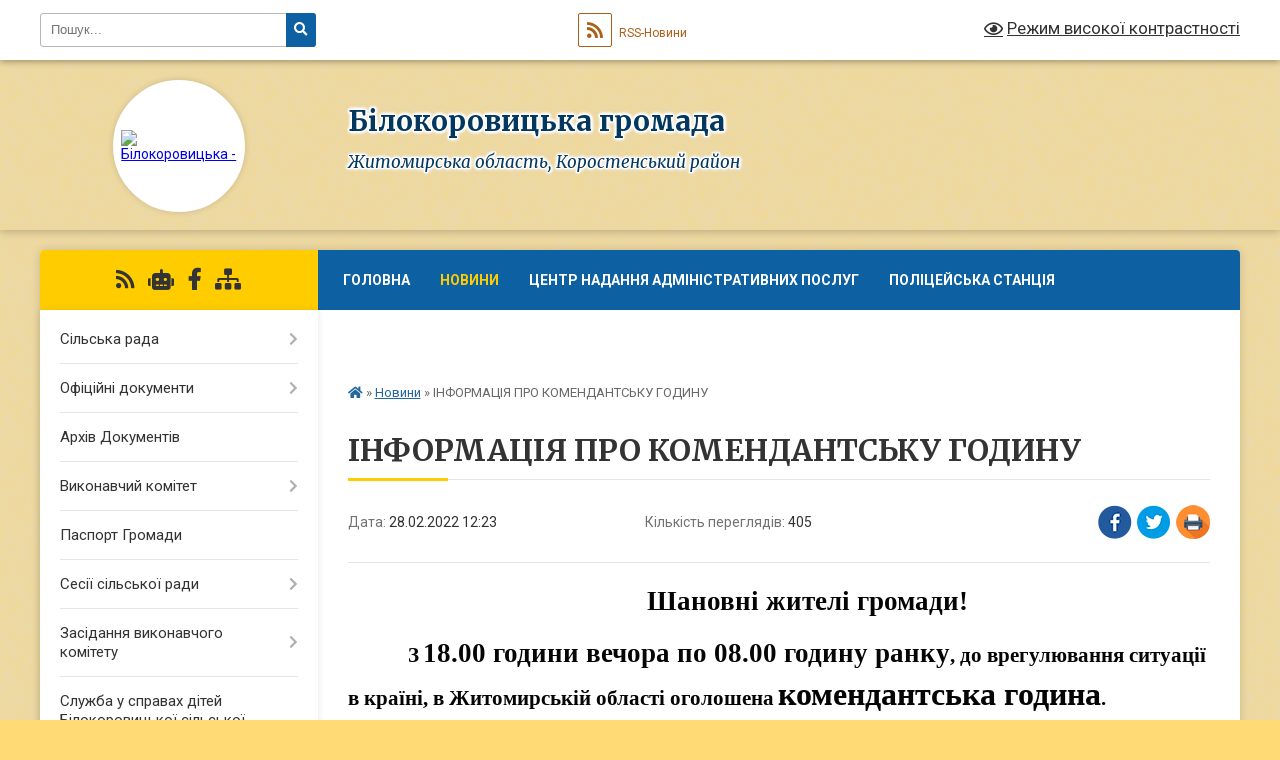

--- FILE ---
content_type: text/html; charset=UTF-8
request_url: https://bilokorovycka-gromada.gov.ua/news/1646043932/
body_size: 17207
content:
<!DOCTYPE html>
<html lang="uk">
<head>
	<!--[if IE]><meta http-equiv="X-UA-Compatible" content="IE=edge"><![endif]-->
	<meta charset="utf-8">
	<meta name="viewport" content="width=device-width, initial-scale=1">
	<!--[if IE]><script>
		document.createElement('header');
		document.createElement('nav');
		document.createElement('main');
		document.createElement('section');
		document.createElement('article');
		document.createElement('aside');
		document.createElement('footer');
		document.createElement('figure');
		document.createElement('figcaption');
	</script><![endif]-->
	<title>ІНФОРМАЦІЯ ПРО КОМЕНДАНТСЬКУ ГОДИНУ | Білокоровицька громада</title>
	<meta name="description" content="Шановні жителі громади!. .  З 18.00 години вечора по 08.00 годину ранку, до врегулювання ситуації в країні, в Житомирській області оголошена комендантська година.. . Під час комендантської години і в темну пору доби, крі">
	<meta name="keywords" content="ІНФОРМАЦІЯ, ПРО, КОМЕНДАНТСЬКУ, ГОДИНУ, |, Білокоровицька, громада">

	
		<meta property="og:image" content="https://rada.info/upload/users_files/04343487/gerb/1_4.png">
	<meta property="og:image:width" content="158">
	<meta property="og:image:height" content="140">
			<meta property="og:title" content="ІНФОРМАЦІЯ ПРО КОМЕНДАНТСЬКУ ГОДИНУ">
			<meta property="og:description" content="Шановні жителі&amp;nbsp;громади!">
			<meta property="og:type" content="article">
	<meta property="og:url" content="https://bilokorovycka-gromada.gov.ua/news/1646043932/">
		
		<link rel="apple-touch-icon" sizes="57x57" href="https://gromada.org.ua/apple-icon-57x57.png">
	<link rel="apple-touch-icon" sizes="60x60" href="https://gromada.org.ua/apple-icon-60x60.png">
	<link rel="apple-touch-icon" sizes="72x72" href="https://gromada.org.ua/apple-icon-72x72.png">
	<link rel="apple-touch-icon" sizes="76x76" href="https://gromada.org.ua/apple-icon-76x76.png">
	<link rel="apple-touch-icon" sizes="114x114" href="https://gromada.org.ua/apple-icon-114x114.png">
	<link rel="apple-touch-icon" sizes="120x120" href="https://gromada.org.ua/apple-icon-120x120.png">
	<link rel="apple-touch-icon" sizes="144x144" href="https://gromada.org.ua/apple-icon-144x144.png">
	<link rel="apple-touch-icon" sizes="152x152" href="https://gromada.org.ua/apple-icon-152x152.png">
	<link rel="apple-touch-icon" sizes="180x180" href="https://gromada.org.ua/apple-icon-180x180.png">
	<link rel="icon" type="image/png" sizes="192x192"  href="https://gromada.org.ua/android-icon-192x192.png">
	<link rel="icon" type="image/png" sizes="32x32" href="https://gromada.org.ua/favicon-32x32.png">
	<link rel="icon" type="image/png" sizes="96x96" href="https://gromada.org.ua/favicon-96x96.png">
	<link rel="icon" type="image/png" sizes="16x16" href="https://gromada.org.ua/favicon-16x16.png">
	<link rel="manifest" href="https://gromada.org.ua/manifest.json">
	<meta name="msapplication-TileColor" content="#ffffff">
	<meta name="msapplication-TileImage" content="https://gromada.org.ua/ms-icon-144x144.png">
	<meta name="theme-color" content="#ffffff">
	
	
		<meta name="robots" content="">
	
	<link rel="preconnect" href="https://fonts.googleapis.com">
	<link rel="preconnect" href="https://fonts.gstatic.com" crossorigin>
	<link href="https://fonts.googleapis.com/css?family=Merriweather:400i,700|Roboto:400,400i,700,700i&amp;subset=cyrillic-ext" rel="stylesheet">

    <link rel="preload" href="https://cdnjs.cloudflare.com/ajax/libs/font-awesome/5.9.0/css/all.min.css" as="style">
	<link rel="stylesheet" href="https://cdnjs.cloudflare.com/ajax/libs/font-awesome/5.9.0/css/all.min.css" integrity="sha512-q3eWabyZPc1XTCmF+8/LuE1ozpg5xxn7iO89yfSOd5/oKvyqLngoNGsx8jq92Y8eXJ/IRxQbEC+FGSYxtk2oiw==" crossorigin="anonymous" referrerpolicy="no-referrer" />
	
	
    <link rel="preload" href="//gromada.org.ua/themes/ukraine/css/styles_vip.css?v=3.38" as="style">
	<link rel="stylesheet" href="//gromada.org.ua/themes/ukraine/css/styles_vip.css?v=3.38">
	
	<link rel="stylesheet" href="//gromada.org.ua/themes/ukraine/css/5891/theme_vip.css?v=1768982433">
	
		<!--[if lt IE 9]>
	<script src="https://oss.maxcdn.com/html5shiv/3.7.2/html5shiv.min.js"></script>
	<script src="https://oss.maxcdn.com/respond/1.4.2/respond.min.js"></script>
	<![endif]-->
	<!--[if gte IE 9]>
	<style type="text/css">
		.gradient { filter: none; }
	</style>
	<![endif]-->

</head>
<body class="">

	<a href="#top_menu" class="skip-link link" aria-label="Перейти до головного меню (Alt+1)" accesskey="1">Перейти до головного меню (Alt+1)</a>
	<a href="#left_menu" class="skip-link link" aria-label="Перейти до бічного меню (Alt+2)" accesskey="2">Перейти до бічного меню (Alt+2)</a>
    <a href="#main_content" class="skip-link link" aria-label="Перейти до головного вмісту (Alt+3)" accesskey="3">Перейти до текстового вмісту (Alt+3)</a>

	

		<div id="all_screen">

						<section class="search_menu">
				<div class="wrap">
					<div class="row">
						<div class="grid-25 fl">
							<form action="https://bilokorovycka-gromada.gov.ua/search/" class="search">
								<input type="text" name="q" value="" placeholder="Пошук..." aria-label="Введіть пошукову фразу" required>
								<button type="submit" name="search" value="y" aria-label="Натисніть, щоб здійснити пошук"><i class="fa fa-search"></i></button>
							</form>
							<a id="alt_version_eye" href="#" title="Режим високої контрастності" onclick="return set_special('c3f0912ca8de52bce35ee58c43a973282dadab03');"><i class="far fa-eye"></i></a>
						</div>
						<div class="grid-75">
							<div class="row">
								<div class="grid-25" style="padding-top: 13px;">
									<div id="google_translate_element"></div>
								</div>
								<div class="grid-25" style="padding-top: 13px;">
									<a href="https://gromada.org.ua/rss/5891/" class="rss" title="RSS-стрічка"><span><i class="fa fa-rss"></i></span> RSS-Новини</a>
								</div>
								<div class="grid-50 alt_version_block">

									<div class="alt_version">
										<a href="#" class="set_special_version" onclick="return set_special('c3f0912ca8de52bce35ee58c43a973282dadab03');"><i class="far fa-eye"></i> Режим високої контрастності</a>
									</div>

								</div>
								<div class="clearfix"></div>
							</div>
						</div>
						<div class="clearfix"></div>
					</div>
				</div>
			</section>
			
			<header>
				<div class="wrap">
					<div class="row">

						<div class="grid-25 logo fl">
							<a href="https://bilokorovycka-gromada.gov.ua/" id="logo" class="form_2">
								<img src="https://rada.info/upload/users_files/04343487/gerb/1_4.png" alt="Білокоровицька - ">
							</a>
						</div>
						<div class="grid-75 title fr">
							<div class="slogan_1">Білокоровицька громада</div>
							<div class="slogan_2">Житомирська область, Коростенський район</div>
						</div>
						<div class="clearfix"></div>

					</div>
					
										
				</div>
			</header>

			<div class="wrap">
				<section class="middle_block">

					<div class="row">
						<div class="grid-75 fr">
							<nav class="main_menu" id="top_menu">
								<ul>
																		<li class="">
										<a href="https://bilokorovycka-gromada.gov.ua/main/">ГОЛОВНА</a>
																													</li>
																		<li class="active has-sub">
										<a href="https://bilokorovycka-gromada.gov.ua/novini-09-54-01-24-03-2020/">Новини</a>
																				<button onclick="return show_next_level(this);" aria-label="Показати підменю"></button>
																														<ul>
																						<li>
												<a href="https://bilokorovycka-gromada.gov.ua/do-vidoma-meshkanciv-bilokorovickoi-tg-12-17-05-28-02-2022/">Інформація про комендантську годину</a>
																																			</li>
																																</ul>
																			</li>
																		<li class=" has-sub">
										<a href="https://bilokorovycka-gromada.gov.ua/centr-nadannya-administrativnih-poslug-12-40-32-16-06-2020/">Центр надання адміністративних послуг</a>
																				<button onclick="return show_next_level(this);" aria-label="Показати підменю"></button>
																														<ul>
																						<li>
												<a href="https://bilokorovycka-gromada.gov.ua/pro-cnap-12-41-54-16-06-2020/">Про ЦНАП</a>
																																			</li>
																						<li>
												<a href="https://bilokorovycka-gromada.gov.ua/normativni-dokumenti-cnap-12-42-27-16-06-2020/">Нормативні документи ЦНАП</a>
																																			</li>
																						<li>
												<a href="https://bilokorovycka-gromada.gov.ua/grafik-roboti-cnap-12-42-48-16-06-2020/">Графік роботи ЦНАП</a>
																																			</li>
																						<li>
												<a href="https://bilokorovycka-gromada.gov.ua/perelik-poslush-cnap-12-43-10-16-06-2020/">Перелік послуг ЦНАП</a>
																																			</li>
																																</ul>
																			</li>
																		<li class=" has-sub">
										<a href="https://bilokorovycka-gromada.gov.ua/policejskij-oficer-gromadi-14-12-07-06-10-2023/">Поліцейська станція</a>
																				<button onclick="return show_next_level(this);" aria-label="Показати підменю"></button>
																														<ul>
																						<li>
												<a href="https://bilokorovycka-gromada.gov.ua/novini-16-31-31-15-02-2024/">Новини</a>
																																			</li>
																																</ul>
																			</li>
																		<li class=" has-sub">
										<a href="https://bilokorovycka-gromada.gov.ua/zhitelyam-gromadi-17-12-46-23-10-2017/">Жителям Громади</a>
																				<button onclick="return show_next_level(this);" aria-label="Показати підменю"></button>
																														<ul>
																						<li>
												<a href="https://bilokorovycka-gromada.gov.ua/do-uvagi-sub’ektiv-pidpriemnickoi-diyalnosti-09-45-23-25-01-2019/">«До уваги суб’єктів підприємницької діяльності!</a>
																																			</li>
																						<li>
												<a href="https://bilokorovycka-gromada.gov.ua/news/">Пам’ятка громадянам щодо запобігання зараження коронавірусом</a>
																																			</li>
																						<li>
												<a href="https://bilokorovycka-gromada.gov.ua/perejmenuvannya-vulic-14-29-12-27-02-2018/">Перейменування вулиць</a>
																																			</li>
																						<li>
												<a href="https://bilokorovycka-gromada.gov.ua/pravila-blagoustroju-bilokorovickoi-otg-12-37-03-06-03-2018/">Правила благоустрою Білокоровицької ОТГ</a>
																																			</li>
																																</ul>
																			</li>
																		<li class=" has-sub">
										<a href="https://bilokorovycka-gromada.gov.ua/photo/">Фотогалерея</a>
																				<button onclick="return show_next_level(this);" aria-label="Показати підменю"></button>
																														<ul>
																						<li>
												<a href="https://bilokorovycka-gromada.gov.ua/more_news/">Оголошення</a>
																																			</li>
																																</ul>
																			</li>
																		<li class=" has-sub">
										<a href="https://bilokorovycka-gromada.gov.ua/structure/">Картка громади</a>
																				<button onclick="return show_next_level(this);" aria-label="Показати підменю"></button>
																														<ul>
																						<li>
												<a href="https://bilokorovycka-gromada.gov.ua/grafik-prijomu-gromadyan-14-29-46-27-02-2018/">Графік прийому громадян</a>
																																			</li>
																																</ul>
																			</li>
																		<li class="">
										<a href="https://bilokorovycka-gromada.gov.ua/feedback/">Контакти</a>
																													</li>
																		<li class="">
										<a href="https://bilokorovycka-gromada.gov.ua/genderna-rivnist-14-54-18-30-07-2025/">ГЕНДЕРНА РІВНІСТЬ</a>
																													</li>
																										</ul>

								<button class="menu-button" id="open-button" tabindex="-1"><i class="fas fa-bars"></i> Меню сайту</button>

							</nav>
							
							<div class="clearfix"></div>

														<section class="bread_crumbs">
								<div xmlns:v="http://rdf.data-vocabulary.org/#"><a href="https://bilokorovycka-gromada.gov.ua/" title="Головна сторінка"><i class="fas fa-home"></i></a> &raquo; <a href="https://bilokorovycka-gromada.gov.ua/novini-09-54-01-24-03-2020/" aria-current="page">Новини</a>  &raquo; <span>ІНФОРМАЦІЯ ПРО КОМЕНДАНТСЬКУ ГОДИНУ</span></div>
							</section>
							
							<main id="main_content">

																											<h1>ІНФОРМАЦІЯ ПРО КОМЕНДАНТСЬКУ ГОДИНУ</h1>


<div class="row">
	<div class="grid-30 one_news_date">
		Дата: <span>28.02.2022 12:23</span>
	</div>
	<div class="grid-30 one_news_count">
		Кількість переглядів: <span>405</span>
	</div>
		<div class="grid-30 one_news_socials">
		<button class="social_share" data-type="fb" aria-label="Поширити у Фейсбук"><img src="//gromada.org.ua/themes/ukraine/img/share/fb.png" alt="Іконка Facebook"></button>
		<button class="social_share" data-type="tw" aria-label="Поширити в Tweitter"><img src="//gromada.org.ua/themes/ukraine/img/share/tw.png" alt="Іконка Twitter"></button>
		<button class="print_btn" onclick="window.print();" aria-label="Надрукувати статтю"><img src="//gromada.org.ua/themes/ukraine/img/share/print.png" alt="Значок принтера"></button>
	</div>
		<div class="clearfix"></div>
</div>

<hr>

<p align="center" style="text-align:center; text-indent:42.55pt"><span style="font-size:12pt"><span style="background:white"><span style="font-family:&quot;Times New Roman&quot;,&quot;serif&quot;"><b><span style="border:none windowtext 1.0pt; font-size:20.0pt; padding:0cm"><span style="background:white"><span style="color:#050505">Шановні жителі&nbsp;</span></span></span></b><b><span lang="UK" style="border:none windowtext 1.0pt; font-size:20.0pt; padding:0cm"><span style="background:white"><span style="color:#050505">громади!</span></span></span></b></span></span></span></p>

<p style="text-indent:42.55pt"><span style="font-size:12pt"><span style="background:white"><span style="font-family:&quot;Times New Roman&quot;,&quot;serif&quot;"><b>&nbsp;</b><b><span lang="UK" style="border:none windowtext 1.0pt; font-size:16.0pt; padding:0cm"><span style="background:white"><span style="color:#050505">З</span></span></span></b><b> </b><b><span lang="UK" style="border:none windowtext 1.0pt; font-size:20.0pt; padding:0cm"><span style="background:white"><span style="color:#050505">18.00</span></span></span></b><b><span style="border:none windowtext 1.0pt; font-size:20.0pt; padding:0cm"><span style="background:white"><span style="color:#050505"> години вечора по 0</span></span></span></b><b><span lang="UK" style="border:none windowtext 1.0pt; font-size:20.0pt; padding:0cm"><span style="background:white"><span style="color:#050505">8</span></span></span></b><b><span style="border:none windowtext 1.0pt; font-size:20.0pt; padding:0cm"><span style="background:white"><span style="color:#050505">.00 годину ранку</span></span></span></b><b><span lang="UK" style="border:none windowtext 1.0pt; font-size:16.0pt; padding:0cm"><span style="background:white"><span style="color:#050505">,&nbsp;до врегулювання ситуації в країні,</span></span></span></b><b><span style="border:none windowtext 1.0pt; font-size:16.0pt; padding:0cm"><span style="background:white"><span style="color:#050505">&nbsp;в </span></span></span></b><b><span lang="UK" style="border:none windowtext 1.0pt; font-size:16.0pt; padding:0cm"><span style="background:white"><span style="color:#050505">Житомирській області</span></span></span></b><b><span style="border:none windowtext 1.0pt; font-size:16.0pt; padding:0cm"><span style="background:white"><span style="color:#050505"> оголош</span></span></span></b><b><span lang="UK" style="border:none windowtext 1.0pt; font-size:16.0pt; padding:0cm"><span style="background:white"><span style="color:#050505">ена</span></span></span></b><b> </b><b><span style="border:none windowtext 1.0pt; font-size:24.0pt; padding:0cm"><span style="background:white"><span style="color:#050505">комендантська година</span></span></span></b><b><span style="border:none windowtext 1.0pt; font-size:16.0pt; padding:0cm"><span style="background:white"><span style="color:#050505">.</span></span></span></b></span></span></span></p>

<p style="text-indent:42.55pt"><span style="font-size:12pt"><span style="background:white"><span style="font-family:&quot;Times New Roman&quot;,&quot;serif&quot;"><b><span lang="UK" style="border:none windowtext 1.0pt; font-size:16.0pt; padding:0cm"><span style="background:white"><span style="color:#050505">Під час комендантської години і в темну пору доби, крім працівників, що задіяні на об&rsquo;єктах &nbsp;життєзабезпечення громади, </span></span></span></b><b><span lang="UK" style="border:none windowtext 1.0pt; font-size:22.0pt; padding:0cm"><span style="background:white"><span style="color:#050505">пересування громадян категорично заборонено</span></span></span></b><b><span lang="UK" style="border:none windowtext 1.0pt; font-size:16.0pt; padding:0cm"><span style="background:white"><span style="color:#050505">.</span></span></span></b></span></span></span></p>

<p style="text-indent:42.55pt"><span style="font-size:12pt"><span style="background:white"><span style="font-family:&quot;Times New Roman&quot;,&quot;serif&quot;"><b><span style="border:none windowtext 1.0pt; font-size:16.0pt; padding:0cm"><span style="background:white"><span style="color:#050505">Якщо людина в заборонений час &mdash; протягом комендантської години знаходиться на вулиці, то комендантський патруль має право затримати дану особу і перевірити у неї наявність документів, які б давали право їй на таке перебування на вулиці чи підтвердити обставину про відсутність таких документів у даної особи, а також встановити причину порушення комендантської години.</span></span></span></b></span></span></span></p>

<p style="text-indent:42.55pt"><span style="font-size:12pt"><span style="background:white"><span style="font-family:&quot;Times New Roman&quot;,&quot;serif&quot;"><b><span style="border:none windowtext 1.0pt; font-size:16.0pt; padding:0cm"><span style="background:white"><span style="color:#050505">В разі потреби, комендантський </span></span></span></b><b><span style="border:none windowtext 1.0pt; font-size:20.0pt; padding:0cm"><span style="background:white"><span style="color:#050505">патруль наділений правом проводити огляд речей, транспортних засобів, багажу та вантажів, службових приміщень і житла затриманих громадян</span></span></span></b><b><span style="border:none windowtext 1.0pt; font-size:16.0pt; padding:0cm"><span style="background:white"><span style="color:#050505">.</span></span></span></b></span></span></span></p>

<p style="text-indent:42.55pt"><span style="font-size:12pt"><span style="background:white"><span style="font-family:&quot;Times New Roman&quot;,&quot;serif&quot;"><b><span style="border:none windowtext 1.0pt; font-size:20.0pt; padding:0cm"><span style="background:white"><span style="color:#050505">При навмисному опор</span></span></span></b><b><span lang="UK" style="border:none windowtext 1.0pt; font-size:20.0pt; padding:0cm"><span style="background:white"><span style="color:#050505">і</span></span></span></b><b><span style="border:none windowtext 1.0pt; font-size:20.0pt; padding:0cm"><span style="background:white"><span style="color:#050505">&nbsp;з боку затриманої</span></span></span></b><b><span style="border:none windowtext 1.0pt; font-size:16.0pt; padding:0cm"><span style="background:white"><span style="color:#050505"> особи виконати законні вимоги комендантського патруля </span></span></span></b><b><span style="border:none windowtext 1.0pt; font-size:20.0pt; padding:0cm"><span style="background:white"><span style="color:#050505">до такої особи може бути застосована фізична сила чи вогнепальна зброя.</span></span></span></b></span></span></span></p>

<p style="text-indent:42.55pt"><span style="font-size:12pt"><span style="background:white"><span style="font-family:&quot;Times New Roman&quot;,&quot;serif&quot;"><b><span lang="UK" style="border:none windowtext 1.0pt; font-size:22.0pt; padding:0cm"><span style="background:white"><span style="color:#050505">Просимо також жителів громади дотримуватись правил світломаскування.</span></span></span></b></span></span></span></p>

<p style="text-indent:42.55pt"><span style="font-size:12pt"><span style="background:white"><span style="font-family:&quot;Times New Roman&quot;,&quot;serif&quot;"><b><span lang="UK" style="border:none windowtext 1.0pt; font-size:22.0pt; padding:0cm"><span style="background:white"><span style="color:#050505">Фото&nbsp; та відео зйомка категорично заборонена.</span></span></span></b></span></span></span></p>
<div class="clearfix"></div>

<hr>



<p><a href="https://bilokorovycka-gromada.gov.ua/novini-09-54-01-24-03-2020/" class="btn btn-grey">&laquo; повернутися</a></p>																	
							</main>
						</div>
						<div class="grid-25 fl">

							<div class="project_name">
								<a href="https://gromada.org.ua/rss/5891/" rel="nofollow" target="_blank" title="RSS-стрічка новин сайту"><i class="fas fa-rss"></i></a>
																<a href="https://bilokorovycka-gromada.gov.ua/feedback/#chat_bot" title="Наша громада в смартфоні"><i class="fas fa-robot"></i></a>
																																<a href="https://www.facebook.com/groups/bilokorovychi/" rel="nofollow" target="_blank" title="Приєднуйтесь до нас у Facebook"><i class="fab fa-facebook-f"></i></a>																								<a href="https://bilokorovycka-gromada.gov.ua/sitemap/" title="Мапа сайту"><i class="fas fa-sitemap"></i></a>
							</div>
														<aside class="left_sidebar">
							
								
																<nav class="sidebar_menu" id="left_menu">
									<ul>
																				<li class=" has-sub">
											<a href="https://bilokorovycka-gromada.gov.ua/silska-rada-17-14-47-23-10-2017/">Сільська рада</a>
																						<button onclick="return show_next_level(this);" aria-label="Показати підменю"></button>
																																	<i class="fa fa-chevron-right"></i>
											<ul>
																								<li class="">
													<a href="https://bilokorovycka-gromada.gov.ua/kerivnictvo-17-24-10-23-10-2017/">Керівництво</a>
																																						</li>
																								<li class=" has-sub">
													<a href="https://bilokorovycka-gromada.gov.ua/viddili-17-24-36-23-10-2017/">Виконавчий орган сільської ради</a>
																										<button onclick="return show_next_level(this);" aria-label="Показати підменю"></button>
																																							<i class="fa fa-chevron-right"></i>
													<ul>
																												<li><a href="https://bilokorovycka-gromada.gov.ua/viddil-buhgalterskogo-obliku-ta-finansovoi-zvitnosti-11-11-01-04-12-2020/">Відділ бухгалтерського обліку та фінансової звітності</a></li>
																												<li><a href="https://bilokorovycka-gromada.gov.ua/finansovij-viddil-11-30-29-04-12-2020/">Фінансовий відділ</a></li>
																												<li><a href="https://bilokorovycka-gromada.gov.ua/viddil-komunalnogo-gospodarstva-blagoustroju-budivnictva-arhitekturi-ekonomiki-ta-investicij-11-33-00-04-12-2020/">Відділ комунального господарства, благоустрою, будівництва, архітектури, економіки, інвестицій, земельних ресурсів та комунальної власності</a></li>
																												<li><a href="https://bilokorovycka-gromada.gov.ua/viddil-osviti-kulturi-molodi-ta-sportu-11-33-33-04-12-2020/">Відділ освіти, культури, молоді та спорту</a></li>
																												<li><a href="https://bilokorovycka-gromada.gov.ua/centr-nadannya-administrativnih-poslug-11-35-35-04-12-2020/">Центр надання адміністративних послуг</a></li>
																												<li><a href="https://bilokorovycka-gromada.gov.ua/viddil-ohoroni-zdorovya-socialnogo-zahistu-naselennya-ta-praci-12-59-32-04-12-2020/">Відділ охорони здоров'я, соціального захисту населення та праці</a></li>
																												<li><a href="https://bilokorovycka-gromada.gov.ua/novo-bilokorovickij-starostinskij-okrug-13-27-43-04-12-2020/">Бучманівський старостинський округ</a></li>
																												<li><a href="https://bilokorovycka-gromada.gov.ua/novo-bilokorovickij-starostinskij-okrug-13-27-48-04-12-2020/">Новобілокоровицький старостинський округ</a></li>
																												<li><a href="https://bilokorovycka-gromada.gov.ua/pracivniki-13-29-10-04-12-2020/">Працівники</a></li>
																																									</ul>
																									</li>
																								<li class=" has-sub">
													<a href="https://bilokorovycka-gromada.gov.ua/deputatskij-sklad-17-24-57-23-10-2017/">Депутатський склад</a>
																										<button onclick="return show_next_level(this);" aria-label="Показати підменю"></button>
																																							<i class="fa fa-chevron-right"></i>
													<ul>
																												<li><a href="https://bilokorovycka-gromada.gov.ua/deputatska-diyalnist-zviti-deputativ-15-50-58-30-09-2021/">Депутатська діяльність, звіти депутатів</a></li>
																																									</ul>
																									</li>
																								<li class=" has-sub">
													<a href="https://bilokorovycka-gromada.gov.ua/postijni-komisii-17-25-16-23-10-2017/">Постійні комісії</a>
																										<button onclick="return show_next_level(this);" aria-label="Показати підменю"></button>
																																							<i class="fa fa-chevron-right"></i>
													<ul>
																												<li><a href="https://bilokorovycka-gromada.gov.ua/polozhennya-pro-postijni-komisii-bilokorovickoi-silskoi-radi-12-56-45-14-12-2020/">Положення про постійні комісії Білокоровицької сільської ради</a></li>
																												<li><a href="https://bilokorovycka-gromada.gov.ua/protokoli-postijnoi-komisii-z-pitan-prav-ljudini-zakonnosti-borotbi-zi-zlochinnistju-zapobigannya-korupcii-spriyannya-deputatskij-diyalnosti-12-18-06-/">Протоколи постійної комісії з питань прав людини, законності, боротьби зі злочинністю, запобігання корупції, сприяння депутатській діяльності, етики та регламенту:</a></li>
																												<li><a href="https://bilokorovycka-gromada.gov.ua/protokol-zasidannya-postijnoi-komisii-bilokorovickoi-silskoi-radi-z-pitan-socialnogo-zahistu-ohoroni-zdorovya-materinstva-ta-ditinstva-osvit-09-53-42-/">Протоколи засідання постійної комісії Білокоровицької сільської ради з питань соціального захисту, охорони здоров'я, материнства та дитинства, освіти, культури, прав національних меншин, молоді, спорту та туризму</a></li>
																												<li><a href="https://bilokorovycka-gromada.gov.ua/protokoli-postijnoi-komisii-silskoi-radi-z-pitan-zhitlovoi-politiki-komunalnogo-gospodarstva-transportu-prirodokoristuvannya-ohoroni-dovkill-17-51-19-/">Протоколи постійної комісії сільської ради з питань житлової політики, комунального господарства, транспорту, природокористування, охорони довкілля, енергозбереження та благоустрою</a></li>
																												<li><a href="https://bilokorovycka-gromada.gov.ua/protokoli-postijnoi-komisii-bilokorovickoi-silskoi-radi-z-pitan-planuvannya-socialnoekonomichnogo-rozvitku-bjudzhetu-finansiv-ta-pitan-vlasn-15-05-43-/">Протоколи засідань постійної комісії Білокоровицької сільської ради з питань планування соціально-економічного розвитку, бюджету, фінансів та питань власності, комунального майна, приватизації торгівлі, послуг та розвитку підприємництва</a></li>
																												<li><a href="https://bilokorovycka-gromada.gov.ua/protokoli-postijnoi-komisii-silskoi-radi-z-pitan-zemelnih-vidnosin-zemelnogo-kadastru-planuvannya-teritorii-budivnictva-arhitekturi-12-13-05-21-12-202/">Протоколи постійної комісії сільської ради з питань земельних відносин, земельного кадастру, планування території, будівництва, архітектури</a></li>
																												<li><a href="https://bilokorovycka-gromada.gov.ua/zapisi-zasidan-09-27-01-22-11-2024/">Записи засідань</a></li>
																																									</ul>
																									</li>
																								<li class="">
													<a href="https://bilokorovycka-gromada.gov.ua/osobistij-prijom-gromadyan-16-35-06-28-01-2021/">Особистий прийом громадян!!!</a>
																																						</li>
																																			</ul>
																					</li>
																				<li class=" has-sub">
											<a href="https://bilokorovycka-gromada.gov.ua/oficijni-dokumenti-17-26-07-23-10-2017/">Офіційні документи</a>
																						<button onclick="return show_next_level(this);" aria-label="Показати підменю"></button>
																																	<i class="fa fa-chevron-right"></i>
											<ul>
																								<li class="">
													<a href="https://bilokorovycka-gromada.gov.ua/statut-gromadi-17-26-56-23-10-2017/">Статут громади</a>
																																						</li>
																								<li class="">
													<a href="https://bilokorovycka-gromada.gov.ua/reglament-silskoi-radi-17-27-46-23-10-2017/">Регламент сільської ради</a>
																																						</li>
																								<li class="">
													<a href="https://bilokorovycka-gromada.gov.ua/rozporyadzhennya-17-33-31-23-10-2017/">Розпорядження</a>
																																						</li>
																																			</ul>
																					</li>
																				<li class="">
											<a href="https://bilokorovycka-gromada.gov.ua/docs/">Архів Документів</a>
																																</li>
																				<li class=" has-sub">
											<a href="https://bilokorovycka-gromada.gov.ua/vikonavchij-komitet-17-15-47-23-10-2017/">Виконавчий комітет</a>
																						<button onclick="return show_next_level(this);" aria-label="Показати підменю"></button>
																																	<i class="fa fa-chevron-right"></i>
											<ul>
																								<li class="">
													<a href="https://bilokorovycka-gromada.gov.ua/sklad-vikonkomu-17-35-36-23-10-2017/">Склад виконкому</a>
																																						</li>
																								<li class="">
													<a href="https://bilokorovycka-gromada.gov.ua/plan-roboti-vikonkomu-17-36-21-23-10-2017/">План роботи виконкому</a>
																																						</li>
																								<li class="">
													<a href="https://bilokorovycka-gromada.gov.ua/postijni-komisii-vikonkomu-17-36-50-23-10-2017/">Постійні комісії виконкому</a>
																																						</li>
																																			</ul>
																					</li>
																				<li class="">
											<a href="https://bilokorovycka-gromada.gov.ua/pasport-gromadi-17-16-11-23-10-2017/">Паспорт Громади</a>
																																</li>
																				<li class=" has-sub">
											<a href="https://bilokorovycka-gromada.gov.ua/sesii-silskoi-radi-17-19-10-23-10-2017/">Сесії сільської ради</a>
																						<button onclick="return show_next_level(this);" aria-label="Показати підменю"></button>
																																	<i class="fa fa-chevron-right"></i>
											<ul>
																								<li class="">
													<a href="https://bilokorovycka-gromada.gov.ua/proekti-rishen-17-37-58-23-10-2017/">Проекти рішень</a>
																																						</li>
																								<li class="">
													<a href="https://bilokorovycka-gromada.gov.ua/poimenne-golosuvannya-17-38-35-23-10-2017/">Поіменне голосування</a>
																																						</li>
																								<li class="">
													<a href="https://bilokorovycka-gromada.gov.ua/poryadok-prisutnosti-na-plenarnih-zasidannyah-sesij-bilokorovickoi-silskoi-radi-10-16-57-26-01-2021/">Порядок присутності на пленарних засіданнях сесій Білокоровицької сільської ради</a>
																																						</li>
																								<li class="">
													<a href="https://bilokorovycka-gromada.gov.ua/zapisi-sesij-silskoi-radi-13-56-07-16-08-2024/">Записи сесій сільської ради</a>
																																						</li>
																																			</ul>
																					</li>
																				<li class=" has-sub">
											<a href="https://bilokorovycka-gromada.gov.ua/zasidannya-vikonavchogo-komitetu-17-21-44-23-10-2017/">Засідання виконавчого комітету</a>
																						<button onclick="return show_next_level(this);" aria-label="Показати підменю"></button>
																																	<i class="fa fa-chevron-right"></i>
											<ul>
																								<li class=" has-sub">
													<a href="https://bilokorovycka-gromada.gov.ua/rishennya-17-39-36-23-10-2017/">Рішення</a>
																										<button onclick="return show_next_level(this);" aria-label="Показати підменю"></button>
																																							<i class="fa fa-chevron-right"></i>
													<ul>
																												<li><a href="https://bilokorovycka-gromada.gov.ua/vid-9-ljutogo-2024-roku-11-32-52-12-02-2024/">від 9 лютого 2024 року</a></li>
																												<li><a href="https://bilokorovycka-gromada.gov.ua/12-sichnya-2024-roku-10-14-40-12-02-2024/">від 12 січня 2024 року</a></li>
																												<li><a href="https://bilokorovycka-gromada.gov.ua/10-sichnya-2023-roku-16-24-38-11-01-2023/">10  січня  2023 року</a></li>
																												<li><a href="https://bilokorovycka-gromada.gov.ua/za-08-ljutogo-2023-roku-12-12-33-08-03-2023/">За 08 лютого 2023 року</a></li>
																												<li><a href="https://bilokorovycka-gromada.gov.ua/za-22-ljutogo-2023-roku-12-25-01-08-03-2023/">За 22 лютого  2023 року</a></li>
																												<li><a href="https://bilokorovycka-gromada.gov.ua/07092023r-14-39-13-12-12-2023/">07.09.2023р</a></li>
																												<li><a href="https://bilokorovycka-gromada.gov.ua/27-veresnya-2023-roku-15-45-21-27-10-2023/">27 вересня 2023 року</a></li>
																												<li><a href="https://bilokorovycka-gromada.gov.ua/10102023-12-20-52-20-11-2023/">10.10.2023</a></li>
																												<li><a href="https://bilokorovycka-gromada.gov.ua/27-kvitnya-2023-roku-11-34-25-24-10-2023/">27  квітня  2023 року</a></li>
																												<li><a href="https://bilokorovycka-gromada.gov.ua/26-travnya-2023-roku-16-04-21-31-05-2023/">26 травня 2023 року</a></li>
																												<li><a href="https://bilokorovycka-gromada.gov.ua/vid-21112019-roku-09-32-52-13-12-2019/">від 21.11.2019 року</a></li>
																												<li><a href="https://bilokorovycka-gromada.gov.ua/vid-26122019-roku-09-04-28-03-01-2020/">від 26.12.2019 року</a></li>
																												<li><a href="https://bilokorovycka-gromada.gov.ua/vid-03122019-roku-09-59-23-13-12-2019/">від 03.12.2019 року</a></li>
																												<li><a href="https://bilokorovycka-gromada.gov.ua/11012019-roku-15-23-54-26-02-2019/">від 11.01.2019 року</a></li>
																												<li><a href="https://bilokorovycka-gromada.gov.ua/vid-08022019-roku-15-28-05-26-02-2019/">від 08.02.2019 року</a></li>
																												<li><a href="https://bilokorovycka-gromada.gov.ua/vid-29032017-roku-11-31-50-11-01-2019/">від 29.03.2017 року</a></li>
																												<li><a href="https://bilokorovycka-gromada.gov.ua/vid-10042017-roku-11-32-35-11-01-2019/">від 10.04.2017 року</a></li>
																												<li><a href="https://bilokorovycka-gromada.gov.ua/vid-25052017-roku-11-32-59-11-01-2019/">від 25.05.2017 року</a></li>
																												<li><a href="https://bilokorovycka-gromada.gov.ua/ vid 27062017-roku-11-33-26-11-01-2019/"> від 27.06.2017 року</a></li>
																												<li><a href="https://bilokorovycka-gromada.gov.ua/vid-25072017-roku-11-33-48-11-01-2019/">від 25.07.2017 року</a></li>
																												<li><a href="https://bilokorovycka-gromada.gov.ua/vid-23082017-roku-11-34-12-11-01-2019/">від 23.08.2017 року</a></li>
																												<li><a href="https://bilokorovycka-gromada.gov.ua/vid-28092017-rkou-11-34-34-11-01-2019/">від 28.09.2017 року</a></li>
																												<li><a href="https://bilokorovycka-gromada.gov.ua/vid-26102017-roku-11-35-32-11-01-2019/">від 26.10.2017 року</a></li>
																												<li><a href="https://bilokorovycka-gromada.gov.ua/vid-16112017-roku-11-35-55-11-01-2019/">від 16.11.2017 року</a></li>
																												<li><a href="https://bilokorovycka-gromada.gov.ua/vid-14122017-roku-11-36-29-11-01-2019/">від 14.12.2017 року</a></li>
																												<li><a href="https://bilokorovycka-gromada.gov.ua/vid-22032018-roku-14-21-28-14-01-2019/">від 22.03.2018 року</a></li>
																												<li><a href="https://bilokorovycka-gromada.gov.ua/vid-25042018-roku-14-28-17-14-01-2019/">від 25.04.2018 року</a></li>
																												<li><a href="https://bilokorovycka-gromada.gov.ua/vid-23052018-roku-09-20-36-15-01-2019/">від 23.05.2018 року</a></li>
																												<li><a href="https://bilokorovycka-gromada.gov.ua/vid-26062018-roku-09-27-37-15-01-2019/">від 26.06.2018 року</a></li>
																												<li><a href="https://bilokorovycka-gromada.gov.ua/vid-26072018-roku-09-39-09-15-01-2019/">від 26.07.2018 року</a></li>
																												<li><a href="https://bilokorovycka-gromada.gov.ua/vid-29082018-roku-09-52-50-15-01-2019/">від 29.08.2018 року</a></li>
																												<li><a href="https://bilokorovycka-gromada.gov.ua/vid-28092018-roku-09-59-28-15-01-2019/">від 28.09.2018 року</a></li>
																												<li><a href="https://bilokorovycka-gromada.gov.ua/vid-14032019-roku-09-49-50-08-04-2019/">від 14.03.2019 року</a></li>
																												<li><a href="https://bilokorovycka-gromada.gov.ua/vid-24102018-roku-10-26-06-15-01-2019/">від 24.10.2018 року</a></li>
																												<li><a href="https://bilokorovycka-gromada.gov.ua/vid-29112018-roku-10-35-20-15-01-2019/">від 29.11.2018 року</a></li>
																												<li><a href="https://bilokorovycka-gromada.gov.ua/vid-20122018-roku-10-57-58-15-01-2019/">від 20.12.2018 року</a></li>
																												<li><a href="https://bilokorovycka-gromada.gov.ua/vid-23012018-roku-09-04-16-14-01-2019/">від 23.01.2018 року</a></li>
																												<li><a href="https://bilokorovycka-gromada.gov.ua/vid-22022018-roku-09-19-56-14-01-2019/">від 22.02.2018 року</a></li>
																												<li><a href="https://bilokorovycka-gromada.gov.ua/vid-27062019-roku-12-40-52-16-07-2019/">від 27.06.2019 року</a></li>
																												<li><a href="https://bilokorovycka-gromada.gov.ua/vid-29072019-roku-09-29-33-11-09-2019/">від 29.07.2019 року</a></li>
																												<li><a href="https://bilokorovycka-gromada.gov.ua/vid-15052019-roku-14-47-58-18-06-2019/">від 15.05.2019 року</a></li>
																												<li><a href="https://bilokorovycka-gromada.gov.ua/vid-13082019-roku-09-40-30-11-09-2019/">від 13.08.2019 року</a></li>
																												<li><a href="https://bilokorovycka-gromada.gov.ua/vid-23082019-roku-09-45-49-11-09-2019/">від 23.08.2019 року</a></li>
																												<li><a href="https://bilokorovycka-gromada.gov.ua/vid-26092019-roku-08-54-47-19-12-2019/">від 26.09.2019 року</a></li>
																												<li><a href="https://bilokorovycka-gromada.gov.ua/vid-29102019-roku-09-04-12-13-12-2019/">від 29.10.2019 року</a></li>
																												<li><a href="https://bilokorovycka-gromada.gov.ua/12072023-12-25-46-20-11-2023/">12.07.2023</a></li>
																												<li><a href="https://bilokorovycka-gromada.gov.ua/19102023-12-35-39-20-11-2023/">19.10.2023</a></li>
																												<li><a href="https://bilokorovycka-gromada.gov.ua/06-chervnya-2023-roku-11-07-39-09-06-2023/">06  червня  2023 року</a></li>
																												<li><a href="https://bilokorovycka-gromada.gov.ua/za-cherven-2022-roku-09-17-04-04-01-2023/">20 липня 2022 року</a></li>
																												<li><a href="https://bilokorovycka-gromada.gov.ua/za-cherven-2022-roku-09-17-09-04-01-2023/">За червень 2022 року</a></li>
																												<li><a href="https://bilokorovycka-gromada.gov.ua/29-lipnya-2022-roku-10-07-27-04-01-2023/">29 липня 2022 року</a></li>
																												<li><a href="https://bilokorovycka-gromada.gov.ua/za-berezen-2022-10-58-43-29-03-2022/">За березень 2022</a></li>
																												<li><a href="https://bilokorovycka-gromada.gov.ua/09082023-09-54-36-21-08-2023/">09.08.2023</a></li>
																												<li><a href="https://bilokorovycka-gromada.gov.ua/09112023-14-42-41-12-12-2023/">09.11.2023</a></li>
																												<li><a href="https://bilokorovycka-gromada.gov.ua/12072023-14-46-19-12-12-2023/">12.07.2023</a></li>
																												<li><a href="https://bilokorovycka-gromada.gov.ua/24112023-14-48-53-12-12-2023/">24.11.2023</a></li>
																												<li><a href="https://bilokorovycka-gromada.gov.ua/27092023-14-56-02-12-12-2023/">27.09.2023</a></li>
																												<li><a href="https://bilokorovycka-gromada.gov.ua/28062023-15-00-31-12-12-2023/">28.06.2023</a></li>
																												<li><a href="https://bilokorovycka-gromada.gov.ua/29112023-15-02-28-12-12-2023/">29.11.2023</a></li>
																												<li><a href="https://bilokorovycka-gromada.gov.ua/vid-20-travnya-2024-roku-09-56-33-14-06-2024/">від 20 травня 2024 року</a></li>
																												<li><a href="https://bilokorovycka-gromada.gov.ua/22102024-15-38-13-12-11-2024/">22.10.2024</a></li>
																												<li><a href="https://bilokorovycka-gromada.gov.ua/vid-27-bereznya-2024-roku-11-04-57-12-06-2024/">від 27 березня 2024 року</a></li>
																												<li><a href="https://bilokorovycka-gromada.gov.ua/11112024-16-22-01-12-11-2024/">11.11.2024</a></li>
																												<li><a href="https://bilokorovycka-gromada.gov.ua/vid-12-bereznya-2024-roku-11-50-59-12-06-2024/">від 12 березня 2024 року</a></li>
																												<li><a href="https://bilokorovycka-gromada.gov.ua/12072024-16-14-32-05-08-2024/">12.07.2024</a></li>
																												<li><a href="https://bilokorovycka-gromada.gov.ua/vid-12-sichnya-2024-roku-13-32-17-12-06-2024/">від 12 січня 2024 року</a></li>
																												<li><a href="https://bilokorovycka-gromada.gov.ua/24072024-16-40-52-05-08-2024/">24.07.2024</a></li>
																												<li><a href="https://bilokorovycka-gromada.gov.ua/06-grudnya-2023-15-07-21-12-12-2023/">06 грудня 2023</a></li>
																												<li><a href="https://bilokorovycka-gromada.gov.ua/2025-rik-14-47-06-10-02-2025/">2025 рік</a></li>
																												<li><a href="https://bilokorovycka-gromada.gov.ua/11122024-13-25-07-30-12-2024/">11.12.2024</a></li>
																												<li><a href="https://bilokorovycka-gromada.gov.ua/vid-10-kvitnya-2024-roku-13-50-40-13-06-2024/">від 10 квітня 2024 року</a></li>
																												<li><a href="https://bilokorovycka-gromada.gov.ua/vid-01-bereznya-2024-roku-15-15-36-11-06-2024/">від 01 березня 2024 року</a></li>
																												<li><a href="https://bilokorovycka-gromada.gov.ua/29082024-15-36-44-02-09-2024/">29.08.2024</a></li>
																												<li><a href="https://bilokorovycka-gromada.gov.ua/12082024-14-39-57-13-08-2024/">12.08.2024</a></li>
																												<li><a href="https://bilokorovycka-gromada.gov.ua/vid-26-kvitnya-2024-roku-14-53-57-13-06-2024/">від 26 квітня 2024 року</a></li>
																												<li><a href="https://bilokorovycka-gromada.gov.ua/20112024-14-08-44-30-12-2024/">20.11.2024</a></li>
																												<li><a href="https://bilokorovycka-gromada.gov.ua/2025-rik-12-59-37-21-01-2025/">2025 рік</a></li>
																												<li><a href="https://bilokorovycka-gromada.gov.ua/25092024-08-26-04-08-10-2024/">25.09.2024</a></li>
																												<li><a href="https://bilokorovycka-gromada.gov.ua/vid-10-travnya-2024-roku-09-44-41-14-06-2024/">від 10 травня 2024 року</a></li>
																												<li><a href="https://bilokorovycka-gromada.gov.ua/26-serpnya-2022-roku-15-34-39-04-01-2023/">26 серпня 2022 року</a></li>
																												<li><a href="https://bilokorovycka-gromada.gov.ua/31-serpnya-2022-roku-15-38-21-04-01-2023/">31 серпня 2022 року</a></li>
																												<li><a href="https://bilokorovycka-gromada.gov.ua/09-veresnya-2022-roku-15-45-13-04-01-2023/">09  вересня 2022 року</a></li>
																												<li><a href="https://bilokorovycka-gromada.gov.ua/25-serpnya-2023-roku-14-42-46-04-09-2023/">25 серпня 2023 року</a></li>
																												<li><a href="https://bilokorovycka-gromada.gov.ua/23-veresnya-2022roku-16-04-04-04-01-2023/">23 вересня 2022року</a></li>
																												<li><a href="https://bilokorovycka-gromada.gov.ua/04-zhovtnya-2022-roku-16-26-35-04-01-2023/">04  жовтня 2022 року</a></li>
																												<li><a href="https://bilokorovycka-gromada.gov.ua/11-zhovtnya-2022-roku-16-32-33-04-01-2023/">11  жовтня  2022 року</a></li>
																												<li><a href="https://bilokorovycka-gromada.gov.ua/27-zhovtnya-2022-roku-16-46-36-04-01-2023/">27 жовтня  2022 року</a></li>
																												<li><a href="https://bilokorovycka-gromada.gov.ua/za-sichen-2022-11-51-07-23-03-2022/">За січень 2022 року</a></li>
																												<li><a href="https://bilokorovycka-gromada.gov.ua/za-ljutij-2022-roku-12-45-25-23-03-2022/">За лютий 2022 року</a></li>
																												<li><a href="https://bilokorovycka-gromada.gov.ua/10-bereznya-2023-roku-14-22-48-11-04-2023/">10  березня  2023 року</a></li>
																												<li><a href="https://bilokorovycka-gromada.gov.ua/28-bereznya-2023roku-14-28-05-11-04-2023/">28 березня 2023року</a></li>
																												<li><a href="https://bilokorovycka-gromada.gov.ua/10-kvitnya-2023-roku-14-30-33-11-04-2023/">10  квітня  2023 року</a></li>
																												<li><a href="https://bilokorovycka-gromada.gov.ua/20-sichnya-2023-roku-15-58-16-11-04-2023/">20  січня 2023 року</a></li>
																												<li><a href="https://bilokorovycka-gromada.gov.ua/02-listopada-2022-roku-15-33-55-11-01-2023/">02 листопада  2022 року</a></li>
																												<li><a href="https://bilokorovycka-gromada.gov.ua/11-listopada-2022-roku-15-41-48-11-01-2023/">11 листопада  2022 року</a></li>
																												<li><a href="https://bilokorovycka-gromada.gov.ua/25-listopada-2022-roku-15-57-54-11-01-2023/">25  листопада  2022 року</a></li>
																												<li><a href="https://bilokorovycka-gromada.gov.ua/09-grudnya-2022-roku-16-02-23-11-01-2023/">09  грудня  2022 року</a></li>
																												<li><a href="https://bilokorovycka-gromada.gov.ua/22-grudnya-2022-roku-16-07-39-11-01-2023/">22  грудня 2022 року</a></li>
																												<li><a href="https://bilokorovycka-gromada.gov.ua/29-grudnya-2022-roku-16-16-42-11-01-2023/">29 грудня 2022 року</a></li>
																												<li><a href="https://bilokorovycka-gromada.gov.ua/11042022-13-36-16-03-01-2023/">11.04.2022</a></li>
																												<li><a href="https://bilokorovycka-gromada.gov.ua/22042022-14-20-18-03-01-2023/">22.04.2022</a></li>
																												<li><a href="https://bilokorovycka-gromada.gov.ua/27-kvitnya-2023-roku-10-02-10-15-05-2023/">27 квітня 2023 року</a></li>
																												<li><a href="https://bilokorovycka-gromada.gov.ua/za-traven-2022-r-14-43-46-03-01-2023/">За травень 2022 року</a></li>
																												<li><a href="https://bilokorovycka-gromada.gov.ua/10-travnya-2023-roku-10-05-08-15-05-2023/">10  травня  2023 року</a></li>
																																									</ul>
																									</li>
																								<li class="">
													<a href="https://bilokorovycka-gromada.gov.ua/zapisi-zasidan-vikonavchogo-komitetu-11-51-30-30-08-2024/">Записи засідань виконавчого комітету</a>
																																						</li>
																																			</ul>
																					</li>
																				<li class="">
											<a href="https://bilokorovycka-gromada.gov.ua/sluzhba-u-spravah-ditej-bilokorovickoi-silskoi-radi-14-37-46-26-11-2025/">Служба у справах дітей Білокоровицької сільської ради</a>
																																</li>
																				<li class="">
											<a href="https://bilokorovycka-gromada.gov.ua/finansovij-viddil-13-15-37-15-01-2025/">Фінансовий відділ</a>
																																</li>
																				<li class="">
											<a href="https://bilokorovycka-gromada.gov.ua/ogoloshennya-09-34-02-30-04-2024/">ОГОЛОШЕННЯ</a>
																																</li>
																				<li class="">
											<a href="https://bilokorovycka-gromada.gov.ua/kontakti-13-26-45-07-12-2020/">Контакти</a>
																																</li>
																				<li class="">
											<a href="https://bilokorovycka-gromada.gov.ua/programa-socialno-ekonomichnogo-rozvitku-ta-investicii-17-16-50-23-10-2017/">Програма соціально - економічного розвитку та інвестиції</a>
																																</li>
																				<li class="">
											<a href="https://bilokorovycka-gromada.gov.ua/istorichna-dovidka-17-22-06-23-10-2017/">Історична довідка</a>
																																</li>
																				<li class=" has-sub">
											<a href="https://bilokorovycka-gromada.gov.ua/infrastruktura-gromadi-17-22-39-23-10-2017/">Інфраструктура Громади</a>
																						<button onclick="return show_next_level(this);" aria-label="Показати підменю"></button>
																																	<i class="fa fa-chevron-right"></i>
											<ul>
																								<li class="">
													<a href="https://bilokorovycka-gromada.gov.ua/medicina-17-41-53-23-10-2017/">Медицина</a>
																																						</li>
																								<li class="">
													<a href="https://bilokorovycka-gromada.gov.ua/osvita-10-21-46-22-01-2018/">Освіта</a>
																																						</li>
																								<li class="">
													<a href="https://bilokorovycka-gromada.gov.ua/zakladi-kulturi-10-22-08-22-01-2018/">Заклади культури</a>
																																						</li>
																																			</ul>
																					</li>
																				<li class=" has-sub">
											<a href="https://bilokorovycka-gromada.gov.ua/strategiya-rozvitku-gromadi-na-period-do-2027-roku-1522225431/">Стратегія розвитку Білокоровицької сільської об'єднаної територіальної громади на період до 2027 року</a>
																						<button onclick="return show_next_level(this);" aria-label="Показати підменю"></button>
																																	<i class="fa fa-chevron-right"></i>
											<ul>
																								<li class="">
													<a href="https://bilokorovycka-gromada.gov.ua/proces-rozrobki-strategii-rozvitku-bilokorovickoi-silskoi-ob’ednanoi-teritorialnoi-gromadi-na-period-do-2027-roku-09-33-21-06-03-2019/">Процес розробки стратегії розвитку Білокоровицької сільської об’єднаної територіальної громади на період до 2027 року</a>
																																						</li>
																								<li class="">
													<a href="https://bilokorovycka-gromada.gov.ua/ogoloshennya-pro-zbir-idej-proektiv-do-strategii-rozvitku-bilokorovickoi-silskoi-ob’ednanoi-teritorialnoi-gromadi-na-period-do-2027-roku-1538984244/">ОГОЛОШЕННЯ ПРО ЗБІР ІДЕЙ ПРОЕКТІВ до Стратегії розвитку</a>
																																						</li>
																								<li class="">
													<a href="https://bilokorovycka-gromada.gov.ua/ogoloshennya-pro-gromadski-obgovorennya-12-28-10-12-03-2019/">Оголошення про громадські обговорення</a>
																																						</li>
																																			</ul>
																					</li>
																				<li class=" has-sub">
											<a href="https://bilokorovycka-gromada.gov.ua/viddil-osviti-kulturi-molodi-ta-sportu-14-51-29-22-01-2018/">Відділ освіти,  культури,  молоді та спорту</a>
																						<button onclick="return show_next_level(this);" aria-label="Показати підменю"></button>
																																	<i class="fa fa-chevron-right"></i>
											<ul>
																								<li class=" has-sub">
													<a href="https://bilokorovycka-gromada.gov.ua/osvita-15-10-15-22-01-2018/">Освіта</a>
																										<button onclick="return show_next_level(this);" aria-label="Показати підменю"></button>
																																							<i class="fa fa-chevron-right"></i>
													<ul>
																												<li><a href="https://bilokorovycka-gromada.gov.ua/litni-movni-tabori-2019-roku-09-15-35-26-06-2019/">Літні мовні табори - 2019 року</a></li>
																												<li><a href="https://bilokorovycka-gromada.gov.ua/dokumenti-yaki-pidlyagajut-rozglyadu-ta-opriljudnennya-12-20-10-01-02-2019/">Фінансова документація, що підлягає оприлюдненню</a></li>
																												<li><a href="https://bilokorovycka-gromada.gov.ua/zzso-12-40-39-01-02-2019/">ЗЗСО</a></li>
																												<li><a href="https://bilokorovycka-gromada.gov.ua/zdo-12-41-15-01-02-2019/">ЗДО</a></li>
																												<li><a href="https://bilokorovycka-gromada.gov.ua/inkljuziya-12-41-35-01-02-2019/">Інклюзія</a></li>
																												<li><a href="https://bilokorovycka-gromada.gov.ua/dokumenti-zzso-yaki-pidlyagajut-rozglyadu-ta-opriljudnennya-12-42-11-01-02-2019/">Документи ЗЗСО, які підлягають розгляду та оприлюднення</a></li>
																												<li><a href="https://bilokorovycka-gromada.gov.ua/atestaciya-2017-2018-navchalnij-rik-12-42-33-01-02-2019/">Атестація</a></li>
																																									</ul>
																									</li>
																								<li class=" has-sub">
													<a href="https://bilokorovycka-gromada.gov.ua/kultura-11-51-49-24-01-2018/">Культура</a>
																										<button onclick="return show_next_level(this);" aria-label="Показати підменю"></button>
																																							<i class="fa fa-chevron-right"></i>
													<ul>
																												<li><a href="https://bilokorovycka-gromada.gov.ua/bilokorovickij-centr-dozvillya-ta-kulturi-15-57-25-21-02-2019/">КЗ "Центр культури та дозвілля Білокоровицької сільської ради"</a></li>
																												<li><a href="https://bilokorovycka-gromada.gov.ua/bilokorovicka-biblioteka-bilokorovickoi-silskoi-radi-15-58-02-21-02-2019/">КЗ "Білокоровицька бібліотека Білокоровицької сільської ради"</a></li>
																																									</ul>
																									</li>
																								<li class=" has-sub">
													<a href="https://bilokorovycka-gromada.gov.ua/fizkultura-ta-sport-15-26-49-22-01-2018/">Спорт</a>
																										<button onclick="return show_next_level(this);" aria-label="Показати підменю"></button>
																																							<i class="fa fa-chevron-right"></i>
													<ul>
																												<li><a href="https://bilokorovycka-gromada.gov.ua/programa-rozvitku-fizichnoi-kulturi-ta-sportu-12-14-51-28-02-2019/">Програма розвитку фізичної культури та спорту</a></li>
																																									</ul>
																									</li>
																								<li class=" has-sub">
													<a href="https://bilokorovycka-gromada.gov.ua/normativni-dokumenti-10-10-47-24-01-2018/">Нормативні документи</a>
																										<button onclick="return show_next_level(this);" aria-label="Показати підменю"></button>
																																							<i class="fa fa-chevron-right"></i>
													<ul>
																												<li><a href="https://bilokorovycka-gromada.gov.ua/zakonodavchi-dokumenti-zakoni-postanovi-rosporyadzhennya-15-00-43-28-02-2019/">Законодавчі документи</a></li>
																												<li><a href="https://bilokorovycka-gromada.gov.ua/reglamentujuchi-dokumenti-statuti-polozhennya-15-01-22-28-02-2019/">Регламентуючі документи</a></li>
																																									</ul>
																									</li>
																								<li class=" has-sub">
													<a href="https://bilokorovycka-gromada.gov.ua/zvitnist-10-11-13-24-01-2018/">Звітність</a>
																										<button onclick="return show_next_level(this);" aria-label="Показати підменю"></button>
																																							<i class="fa fa-chevron-right"></i>
													<ul>
																												<li><a href="https://bilokorovycka-gromada.gov.ua/osvita-15-58-40-01-03-2019/">Освіта</a></li>
																												<li><a href="https://bilokorovycka-gromada.gov.ua/kultura-15-58-57-01-03-2019/">Культура</a></li>
																												<li><a href="https://bilokorovycka-gromada.gov.ua/sport-15-59-17-01-03-2019/">Спорт</a></li>
																												<li><a href="https://bilokorovycka-gromada.gov.ua/prozorist-ta-informacijna-vidkritist-zakladu-osviti-15-25-47-15-04-2020/">Прозорість та інформаційна відкритість закладів освіти</a></li>
																																									</ul>
																									</li>
																								<li class="">
													<a href="https://bilokorovycka-gromada.gov.ua/zakladi-zagalnoi-serednoi-osviti-15-50-56-21-02-2019/">Заклади загальної середньої освіти</a>
																																						</li>
																								<li class="">
													<a href="https://bilokorovycka-gromada.gov.ua/zakladi-doshkilnoi-osviti-15-51-38-21-02-2019/">Заклади дошкільної освіти</a>
																																						</li>
																								<li class="">
													<a href="https://bilokorovycka-gromada.gov.ua/zakladi-kulturi-15-52-17-21-02-2019/">Заклади культури</a>
																																						</li>
																								<li class="">
													<a href="https://bilokorovycka-gromada.gov.ua/finansova-dokumentaciya-viddilu-scho-pidlyagae-opriljudnennju-15-53-48-21-02-2019/">Фінансова документація відділу, що підлягає оприлюдненню</a>
																																						</li>
																								<li class=" has-sub">
													<a href="https://bilokorovycka-gromada.gov.ua/oficijni-dokumenti-12-27-32-28-02-2019/">Офіційні документи</a>
																										<button onclick="return show_next_level(this);" aria-label="Показати підменю"></button>
																																							<i class="fa fa-chevron-right"></i>
													<ul>
																												<li><a href="https://bilokorovycka-gromada.gov.ua/nakazi-15-22-53-30-04-2020/">НАКАЗИ</a></li>
																												<li><a href="https://bilokorovycka-gromada.gov.ua/programi-15-24-55-30-04-2020/">ПРОГРАМИ</a></li>
																																									</ul>
																									</li>
																																			</ul>
																					</li>
																				<li class="">
											<a href="https://bilokorovycka-gromada.gov.ua/regulyatorna-diyalnist-10-59-49-21-10-2021/">Регуляторна діяльність</a>
																																</li>
																				<li class="">
											<a href="https://bilokorovycka-gromada.gov.ua/kolektivni-dogovori-08-15-47-12-03-2021/">Колективні договори</a>
																																</li>
																				<li class=" has-sub">
											<a href="https://bilokorovycka-gromada.gov.ua/monitoring-ta-ocinka-stupenya-bezbarernosti-obektiv-fizichnogo-otochennya-i-poslug-dlya-osib-z-invalidnistju-15-46-52-08-10-2021/">Моніторинг та оцінка ступеня безбар'єрності об'єктів фізичного оточення і послуг для осіб з інвалідністю</a>
																						<button onclick="return show_next_level(this);" aria-label="Показати підменю"></button>
																																	<i class="fa fa-chevron-right"></i>
											<ul>
																								<li class="">
													<a href="https://bilokorovycka-gromada.gov.ua/rada-bezbarernosti-13-24-58-15-01-2025/">Рада безбар'єрності</a>
																																						</li>
																								<li class="">
													<a href="https://bilokorovycka-gromada.gov.ua/informaciya-11-22-24-12-03-2024/">Інформація</a>
																																						</li>
																								<li class="">
													<a href="https://bilokorovycka-gromada.gov.ua/zakonodavstvo-15-47-18-08-10-2021/">Законодавство</a>
																																						</li>
																								<li class="">
													<a href="https://bilokorovycka-gromada.gov.ua/informaciya-pro-monitoring-15-47-37-08-10-2021/">Інформація про моніторинг</a>
																																						</li>
																																			</ul>
																					</li>
																				<li class=" has-sub">
											<a href="https://bilokorovycka-gromada.gov.ua/viddil-ohoroni-zdorovya-socialnogo-zahistuzahistu-naselennya-ta-praci-15-00-42-22-01-2018/">Відділ охорони здоров'я,  соціального захисту  населення та праці</a>
																						<button onclick="return show_next_level(this);" aria-label="Показати підменю"></button>
																																	<i class="fa fa-chevron-right"></i>
											<ul>
																								<li class="">
													<a href="https://bilokorovycka-gromada.gov.ua/zvit-nachalnika-viddilu-ohoroni-zdorov’ya-socialnogo-zahistu-naselennya-ta-praci-bilokorovickoi-silskoi-radi-pro-robotu-viddilu-12-51-19-16-04-2025/">Звіт начальника відділу охорони здоров’я, соціального захисту населення та праці Білокоровицької сільської ради про роботу відділу</a>
																																						</li>
																								<li class="">
													<a href="https://bilokorovycka-gromada.gov.ua/ohorona-zdorovya-14-26-36-27-02-2018/">Охорона здоров'я</a>
																																						</li>
																								<li class=" has-sub">
													<a href="https://bilokorovycka-gromada.gov.ua/socialnij-zahist-naselennya-14-27-44-27-02-2018/">Соціальний захист населення</a>
																										<button onclick="return show_next_level(this);" aria-label="Показати підменю"></button>
																																							<i class="fa fa-chevron-right"></i>
													<ul>
																												<li><a href="https://bilokorovycka-gromada.gov.ua/novi-pravila-nadannya-subsidij-1530091940/">НОВІ ПРАВИЛА НАДАННЯ СУБСИДІЙ</a></li>
																												<li><a href="https://bilokorovycka-gromada.gov.ua/schodo-zabezpechennya-sanatornokurortnim-likuvannyam-uchasnikiv-antiteroristichnoi-operacii-1530093066/">Щодо забезпечення санаторно-курортним лікуванням учасників антитерористичної операції</a></li>
																												<li><a href="https://bilokorovycka-gromada.gov.ua/socialnij-pasport-bilokorovickoi-silskoi-ob’ednanoi-teritorialnoi-gromadi-olevskogo-rajonu-zhitomirskoi-oblasti-10-37-01-13-03-2020/">Соціальний паспорт Білокоровицької сільської об’єднаної територіальної громади Олевського району Житомирської області</a></li>
																																									</ul>
																									</li>
																								<li class="">
													<a href="https://bilokorovycka-gromada.gov.ua/normativni-dokumenti-16-19-42-27-02-2018/">Нормативні документи</a>
																																						</li>
																								<li class="">
													<a href="https://bilokorovycka-gromada.gov.ua/subsidiya-1540474745/">Субсидія</a>
																																						</li>
																								<li class="">
													<a href="https://bilokorovycka-gromada.gov.ua/zahist-prav-ditej-1523452869/">Захист прав дітей</a>
																																						</li>
																																			</ul>
																					</li>
																				<li class=" has-sub">
											<a href="https://bilokorovycka-gromada.gov.ua/genderna-rivnist-16-25-19-12-08-2025/">ГЕНДЕРНА РІВНІСТЬ</a>
																						<button onclick="return show_next_level(this);" aria-label="Показати підменю"></button>
																																	<i class="fa fa-chevron-right"></i>
											<ul>
																								<li class="">
													<a href="https://bilokorovycka-gromada.gov.ua/publikacii-16-29-50-12-08-2025/">публікації</a>
																																						</li>
																																			</ul>
																					</li>
																				<li class="">
											<a href="https://bilokorovycka-gromada.gov.ua/viddil-buhgalterskogo-obliku-ta-finansovoi-zvitnosti-15-07-29-22-01-2018/">Відділ бухгалтерського обліку та фінансової звітності</a>
																																</li>
																				<li class="">
											<a href="https://bilokorovycka-gromada.gov.ua/derzhavni-zakupivli-17-17-16-23-10-2017/">Державні закупівлі</a>
																																</li>
																				<li class=" has-sub">
											<a href="https://bilokorovycka-gromada.gov.ua/viddil-zemelnih-resursiv-komunalnogo-gospodarstva-blagoustroju-budivnictva-i-arhitekturi-14-57-05-22-01-2018/">Відділ комунального господарства, благоустрою, будівництва, архітектури, економіки та інвестицій</a>
																						<button onclick="return show_next_level(this);" aria-label="Показати підменю"></button>
																																	<i class="fa fa-chevron-right"></i>
											<ul>
																								<li class="">
													<a href="https://bilokorovycka-gromada.gov.ua/orenda-11-50-31-24-11-2021/">Оренда</a>
																																						</li>
																								<li class="">
													<a href="https://bilokorovycka-gromada.gov.ua/zrazki-dokumentiv-dlya-stvorennya-osbb-08-57-05-28-01-2022/">Зразки документів для створення ОСББ</a>
																																						</li>
																																			</ul>
																					</li>
																				<li class="">
											<a href="https://bilokorovycka-gromada.gov.ua/more_news2/">Події</a>
																																</li>
																													</ul>
								</nav>

																	<div class="petition_block">

	<div class="petition_title">Публічні закупівлі</div>

		<p><a href="https://bilokorovycka-gromada.gov.ua/prozorro/" title="Прозорро - публічні закупівлі"><img src="//gromada.org.ua/themes/ukraine/img/prozorro_logo.png?v=2025" alt="Банер Прозорро"></a></p>
	
		<p><a href="https://bilokorovycka-gromada.gov.ua/openbudget/" title="Відкритий бюджет - структура річного бюджету громади"><img src="//gromada.org.ua/themes/ukraine/img/openbudget_logo.png?v=2025" alt="OpenBudget - логотип"></a></p>
	
	
</div>								
																	<div class="petition_block">
	
	<div class="petition_title">Особистий кабінет користувача</div>

		<div class="alert alert-warning">
		Ви не авторизовані. Для того, щоб мати змогу створювати або підтримувати петиції<br>
		<a href="#auth_petition" class="open-popup add_petition btn btn-yellow btn-small btn-block" style="margin-top: 10px;"><i class="fa fa-user"></i> авторизуйтесь</a>
	</div>
		
			<div class="petition_title">Система петицій</div>
		
					<div class="none_petition">Немає петицій, за які можна голосувати</div>
						
		
	
</div>
								
																<div class="queue_block">
									<div class="sidebar_title">Черга в садочок</div>
									<div class="records_block">
										<p><a href="https://bilokorovycka-gromada.gov.ua/queue/" class="btn btn-large btn-block btn-yellow"><i class="fas fa-child"></i> Подати документи</a></p>
										<p><a href="https://bilokorovycka-gromada.gov.ua/queue_search/" class="btn btn-small btn-grey"><i class="fas fa-search"></i> Перевірити стан заявки</a></p>
									</div>
								</div>
								
																	<div class="appeals_block">

	
				
				<div class="alert alert-info">
			<a href="#auth_person" class="alert-link open-popup"><i class="fas fa-unlock-alt"></i> Кабінет посадової особи</a>
		</div>
			
	
</div>								
								
																<div id="banner_block">

									<p style="text-align: center;"><a rel="nofollow" href="//www.president.gov.ua/"><img alt="ПРЕЗИДЕНТ УКРАЇНИ" src="//gromada.info/upload/images/banner_prezident_262.png" style="height:63px; margin-bottom:2px; width:262px" /></a></p>

<p style="text-align: center;"><a rel="nofollow" href="http://www.auc.org.ua/"><img alt="Фото без опису"  src="https://rada.info/upload/users_files/04343487/bcfc75de03ef227f0466ca111cad9d9d.jpg" style="width: 1164px; height: 241px;" /></a></p>

<p style="text-align: center;"><img alt="Фото без опису"  src="https://legalaid.gov.ua/" style="width: 1070px; height: 343px;" /><a rel="nofollow" href="https://legalaid.gov.ua/"><img alt="Фото без опису"  src="https://rada.info/upload/users_files/04343487/8f53b0312361f44bec8a16fa9c1faff6.png" style="width: 1070px; height: 343px;" /></a></p>

<p style="text-align: center;"><a rel="nofollow" href="http://www.auc.org.ua/novyna/rezultaty-diy-amu-iz-zahystu-interesiv-gromad-155-mlrd-grn-u-2020-roci-ta-153-mlrd-grn-u"><img alt="Фото без опису"  src="https://rada.info/upload/users_files/04343487/bc586f264676da003c256363676870fb.jpg" style="width: 200px; height: 226px;" /></a></p>

<p style="text-align: center;"><a rel="nofollow" href="http://www.auc.org.ua/novyna/golova-amu-vklychko-zvernuvsya-do-prezydenta-ukrayiny-vzelenskogo-shchodo-nedopushchennya"><img alt="Фото без опису"  src="https://rada.info/upload/users_files/04343487/92c9c53dc5a4d1b17183dd9c700fdfc3.jpg" style="width: 4900px; height: 1066px;" /></a></p>

<p style="text-align: center;"><a rel="nofollow" href="https://atu.net.ua/"><img alt="Фото без опису"  src="https://rada.info/upload/users_files/04343487/1c5eb9e87eb80cd3990ebbe65baed22e.jpg" style="width: 200px; height: 200px;" /></a></p>
									<div class="clearfix"></div>

									
									<div class="clearfix"></div>

								</div>
								
							</aside>
						</div>
						<div class="clearfix"></div>
					</div>

					
				</section>

			</div>

			<section class="footer_block">
				<div class="mountains">
				<div class="wrap">
					<div class="other_projects">
						<a href="https://gromada.org.ua/" target="_blank" rel="nofollow"><img src="https://rada.info/upload/footer_banner/b_gromada_new.png" alt="Веб-сайти для громад України - GROMADA.ORG.UA"></a>
						<a href="https://rda.org.ua/" target="_blank" rel="nofollow"><img src="https://rada.info/upload/footer_banner/b_rda_new.png" alt="Веб-сайти для районних державних адміністрацій України - RDA.ORG.UA"></a>
						<a href="https://rayrada.org.ua/" target="_blank" rel="nofollow"><img src="https://rada.info/upload/footer_banner/b_rayrada_new.png" alt="Веб-сайти для районних рад України - RAYRADA.ORG.UA"></a>
						<a href="https://osv.org.ua/" target="_blank" rel="nofollow"><img src="https://rada.info/upload/footer_banner/b_osvita_new.png?v=1" alt="Веб-сайти для відділів освіти та освітніх закладів - OSV.ORG.UA"></a>
						<a href="https://gromada.online/" target="_blank" rel="nofollow"><img src="https://rada.info/upload/footer_banner/b_other_new.png" alt="Розробка офіційних сайтів державним організаціям"></a>
					</div>
					<div class="under_footer">
						Білокоровицька громада - 2017-2026 &copy; Весь контент доступний за ліцензією <a href="https://creativecommons.org/licenses/by/4.0/deed.uk" target="_blank" rel="nofollow">Creative Commons Attribution 4.0 International License</a>, якщо не зазначено інше.
					</div>
				</div>
				</div>
			</section>

			<footer>
				<div class="wrap">
					<div class="row">
						<div class="grid-25 socials">
							<a href="https://gromada.org.ua/rss/5891/" rel="nofollow" target="_blank" title="RSS-стрічка"><i class="fas fa-rss"></i></a>							
														<a href="https://bilokorovycka-gromada.gov.ua/feedback/#chat_bot" title="Наша громада в смартфоні"><i class="fas fa-robot"></i></a>
														<i class="fab fa-twitter"></i>							<i class="fab fa-instagram"></i>							<a href="https://www.facebook.com/groups/bilokorovychi/" rel="nofollow" target="_blank" title="Ми у Фейсбук"><i class="fab fa-facebook-f"></i></a>							<i class="fab fa-youtube"></i>							<i class="fab fa-telegram"></i>						</div>
						<div class="grid-25 admin_auth_block">
														<a href="#auth_block" class="open-popup"><i class="fa fa-lock"></i> Вхід для <u>адміністратора</u></a>
													</div>
						<div class="grid-25">
							<div class="school_ban">
								<div class="row">
									<div class="grid-50" style="text-align: right;"><a href="https://gromada.org.ua/" target="_blank" rel="nofollow"><img src="//gromada.org.ua/gromada_orgua_88x31.png" alt="Gromada.org.ua - веб сайти діючих громад України"></a></div>
									<div class="grid-50 last"><a href="#get_gromada_ban" class="open-popup get_gromada_ban">Показати код для<br><u>вставки на сайт</u></a></div>
									<div class="clearfix"></div>
								</div>
							</div>
						</div>
						<div class="grid-25 developers">
							Розробка порталу: <br>
							<a href="https://vlada.ua/propozytsiyi/propozitsiya-gromadam/" target="_blank">&laquo;Vlada.ua&raquo;&trade;</a>
						</div>
						<div class="clearfix"></div>
					</div>
				</div>
			</footer>

		</div>





<script type="text/javascript" src="//gromada.org.ua/themes/ukraine/js/jquery-3.6.0.min.js"></script>
<script type="text/javascript" src="//gromada.org.ua/themes/ukraine/js/jquery-migrate-3.3.2.min.js"></script>
<script type="text/javascript" src="//gromada.org.ua/themes/ukraine/js/flickity.pkgd.min.js"></script>
<script type="text/javascript" src="//gromada.org.ua/themes/ukraine/js/flickity-imagesloaded.js"></script>
<script type="text/javascript">
	$(document).ready(function(){
		$(".main-carousel .carousel-cell.not_first").css("display", "block");
	});
</script>
<script type="text/javascript" src="//gromada.org.ua/themes/ukraine/js/icheck.min.js"></script>
<script type="text/javascript" src="//gromada.org.ua/themes/ukraine/js/superfish.min.js?v=2"></script>



<script type="text/javascript" src="//gromada.org.ua/themes/ukraine/js/functions_unpack.js?v=2.34"></script>
<script type="text/javascript" src="//gromada.org.ua/themes/ukraine/js/hoverIntent.js"></script>
<script type="text/javascript" src="//gromada.org.ua/themes/ukraine/js/jquery.magnific-popup.min.js"></script>
<script type="text/javascript" src="//gromada.org.ua/themes/ukraine/js/jquery.mask.min.js"></script>


	

<script type="text/javascript" src="//translate.google.com/translate_a/element.js?cb=googleTranslateElementInit"></script>
<script type="text/javascript">
	function googleTranslateElementInit() {
		new google.translate.TranslateElement({
			pageLanguage: 'uk',
			includedLanguages: 'de,en,es,fr,pl,hu,bg,ro,da,lt',
			layout: google.translate.TranslateElement.InlineLayout.SIMPLE,
			gaTrack: true,
			gaId: 'UA-71656986-1'
		}, 'google_translate_element');
	}
</script>

<script>
  (function(i,s,o,g,r,a,m){i["GoogleAnalyticsObject"]=r;i[r]=i[r]||function(){
  (i[r].q=i[r].q||[]).push(arguments)},i[r].l=1*new Date();a=s.createElement(o),
  m=s.getElementsByTagName(o)[0];a.async=1;a.src=g;m.parentNode.insertBefore(a,m)
  })(window,document,"script","//www.google-analytics.com/analytics.js","ga");

  ga("create", "UA-71656986-1", "auto");
  ga("send", "pageview");

</script>

<script async
src="https://www.googletagmanager.com/gtag/js?id=UA-71656986-2"></script>
<script>
   window.dataLayer = window.dataLayer || [];
   function gtag(){dataLayer.push(arguments);}
   gtag("js", new Date());

   gtag("config", "UA-71656986-2");
</script>




<div style="display: none;">
								<div id="get_gromada_ban" class="dialog-popup s">
    <h4>Код для вставки на сайт</h4>
    <div class="form-group">
        <img src="//gromada.org.ua/gromada_orgua_88x31.png">
    </div>
    <div class="form-group">
        <textarea id="informer_area" class="form-control"><a href="https://gromada.org.ua/" target="_blank"><img src="https://gromada.org.ua/gromada_orgua_88x31.png" alt="Gromada.org.ua - веб сайти діючих громад України" /></a></textarea>
    </div>
</div>			<div id="auth_block" class="dialog-popup s">

    <h4>Вхід для адміністратора</h4>
    <form action="//gromada.org.ua/n/actions/" method="post">
		
		
        
        <div class="form-group">
            <label class="control-label" for="login">Логін: <span>*</span></label>
            <input type="text" class="form-control" name="login" id="login" value="" required>
        </div>
        <div class="form-group">
            <label class="control-label" for="password">Пароль: <span>*</span></label>
            <input type="password" class="form-control" name="password" id="password" value="" required>
        </div>
		
        <div class="form-group">
			
            <input type="hidden" name="object_id" value="5891">
			<input type="hidden" name="back_url" value="https://bilokorovycka-gromada.gov.ua/news/1646043932/">
			
            <button type="submit" class="btn btn-yellow" name="pAction" value="login_as_admin_temp">Авторизуватись</button>
        </div>

    </form>

</div>


			
						
								<div id="email_voting" class="dialog-popup m">

	
    <h4>Онлайн-опитування: </h4>
	

    <form action="//gromada.org.ua/n/actions/" method="post" enctype="multipart/form-data">

        <div class="alert alert-warning">
            <strong>Увага!</strong> З метою уникнення фальсифікацій Ви маєте підтвердити свій голос через E-Mail
        </div>

		
        <div class="form-group">
            <label class="control-label" for="voting_email">E-Mail: <span>*</span></label>
            <input type="email" class="form-control" name="email" id="voting_email" value="" required>
        </div>
		

        <div class="form-group">
			
            <input type="hidden" name="answer_id" id="voting_anser_id" value="">
            <input type="hidden" name="voting_id" value="">
			<input type="hidden" name="back_url" value="https://bilokorovycka-gromada.gov.ua/news/1646043932/">
			
            <button type="submit" name="pAction" value="get_voting" class="btn btn-yellow">Підтвердити голос</button> <a href="#" class="btn btn-grey close-popup">Скасувати</a>
        </div>

    </form>

</div>


		<div id="result_voting" class="dialog-popup m">

    <h4>Результати опитування</h4>

    <h3 id="voting_title"></h3>

    <canvas id="voting_diagram"></canvas>
    <div id="voting_results"></div>

    <div class="form-group">
        <a href="#voting" class="open-popup btn btn-yellow"><i class="far fa-list-alt"></i> Всі опитування</a>
    </div>

</div>		
												<div id="voting_confirmed" class="dialog-popup s">

    <h4>Дякуємо!</h4>

    <div class="alert alert-success">Ваш голос було зараховано</div>

</div>

		
				<div id="add_appeal" class="dialog-popup m">

    <h4>Форма подання електронного звернення</h4>

	
    	

    <form action="//gromada.org.ua/n/actions/" method="post" enctype="multipart/form-data">

        <div class="alert alert-info">
            <div class="row">
                <div class="grid-30">
                    <img src="" id="add_appeal_photo">
                </div>
                <div class="grid-70">
                    <div id="add_appeal_title"></div>
                    <div id="add_appeal_posada"></div>
                    <div id="add_appeal_details"></div>
                </div>
                <div class="clearfix"></div>
            </div>
        </div>

		
        <div class="row">
            <div class="grid-100">
                <div class="form-group">
                    <label for="add_appeal_name" class="control-label">Ваше прізвище, ім'я та по батькові: <span>*</span></label>
                    <input type="text" class="form-control" id="add_appeal_name" name="name" value="" required>
                </div>
            </div>
            <div class="grid-50">
                <div class="form-group">
                    <label for="add_appeal_email" class="control-label">Email: <span>*</span></label>
                    <input type="email" class="form-control" id="add_appeal_email" name="email" value="" required>
                </div>
            </div>
            <div class="grid-50">
                <div class="form-group">
                    <label for="add_appeal_phone" class="control-label">Контактний телефон:</label>
                    <input type="tel" class="form-control" id="add_appeal_phone" name="phone" value="">
                </div>
            </div>
            <div class="grid-100">
                <div class="form-group">
                    <label for="add_appeal_adress" class="control-label">Адреса проживання: <span>*</span></label>
                    <textarea class="form-control" id="add_appeal_adress" name="adress" required></textarea>
                </div>
            </div>
            <div class="clearfix"></div>
        </div>

        <hr>

        <div class="row">
            <div class="grid-100">
                <div class="form-group">
                    <label for="add_appeal_text" class="control-label">Текст звернення: <span>*</span></label>
                    <textarea rows="7" class="form-control" id="add_appeal_text" name="text" required></textarea>
                </div>
            </div>
            <div class="grid-100">
                <div class="form-group">
                    <label>
                        <input type="checkbox" name="public" value="y">
                        Публічне звернення (відображатиметься на сайті)
                    </label>
                </div>
            </div>
            <div class="grid-100">
                <div class="form-group">
                    <label>
                        <input type="checkbox" name="confirmed" value="y" required>
                        надаю згоду на обробку персональних даних
                    </label>
                </div>
            </div>
            <div class="clearfix"></div>
        </div>
		

        <div class="form-group">
			
            <input type="hidden" name="deputat_id" id="add_appeal_id" value="">
			<input type="hidden" name="back_url" value="https://bilokorovycka-gromada.gov.ua/news/1646043932/">
			
            <button type="submit" name="pAction" value="add_appeal_from_vip" class="btn btn-yellow">Подати звернення</button>
        </div>

    </form>

</div>


		
										<div id="auth_person" class="dialog-popup s">

    <h4>Авторизація в системі електронних звернень</h4>
    <form action="//gromada.org.ua/n/actions/" method="post">
		
		
        
        <div class="form-group">
            <label class="control-label" for="person_login">Email посадової особи: <span>*</span></label>
            <input type="email" class="form-control" name="person_login" id="person_login" value="" autocomplete="off" required>
        </div>
        <div class="form-group">
            <label class="control-label" for="person_password">Пароль: <span>*</span> <small>(надає адміністратор сайту)</small></label>
            <input type="password" class="form-control" name="person_password" id="person_password" value="" autocomplete="off" required>
        </div>
		
        <div class="form-group">
			
            <input type="hidden" name="object_id" value="5891">
			<input type="hidden" name="back_url" value="https://bilokorovycka-gromada.gov.ua/news/1646043932/">
			
            <button type="submit" class="btn btn-yellow" name="pAction" value="login_as_person">Авторизуватись</button>
        </div>

    </form>

</div>


					
							<div id="auth_petition" class="dialog-popup s">

    <h4>Авторизація в системі електронних петицій</h4>
    <form action="//gromada.org.ua/n/actions/" method="post">

	
        
        <div class="form-group">
            <label class="control-label" for="petition_login">Email: <span>*</span></label>
            <input type="email" class="form-control" name="petition_login" id="petition_login" value="" autocomplete="off" required>
        </div>
        <div class="form-group">
            <label class="control-label" for="petition_password">Пароль: <span>*</span></label>
            <input type="password" class="form-control" name="petition_password" id="petition_password" value="" autocomplete="off" required>
        </div>
	
        <div class="form-group">
			
            <input type="hidden" name="gromada_id" value="5891">
			<input type="hidden" name="back_url" value="https://bilokorovycka-gromada.gov.ua/news/1646043932/">
			
            <input type="hidden" name="petition_id" value="">
            <button type="submit" class="btn btn-yellow" name="pAction" value="login_as_petition">Авторизуватись</button>
        </div>
					<div class="form-group" style="text-align: center;">
				Забулись пароль? <a class="open-popup" href="#forgot_password">Система відновлення пароля</a>
			</div>
			<div class="form-group" style="text-align: center;">
				Ще не зареєстровані? <a class="open-popup" href="#reg_petition">Реєстрація</a>
			</div>
		
    </form>

</div>


							<div id="reg_petition" class="dialog-popup">

    <h4>Реєстрація в системі електронних петицій</h4>
	
	<div class="alert alert-danger">
		<p>Зареєструватись можна буде лише після того, як громада підключить на сайт систему електронної ідентифікації. Наразі очікуємо підключення до ID.gov.ua. Вибачте за тимчасові незручності</p>
	</div>
	
    	
	<p>Вже зареєстровані? <a class="open-popup" href="#auth_petition">Увійти</a></p>

</div>


				<div id="forgot_password" class="dialog-popup s">

    <h4>Відновлення забутого пароля</h4>
    <form action="//gromada.org.ua/n/actions/" method="post">

	
        
        <div class="form-group">
            <input type="email" class="form-control" name="forgot_email" value="" placeholder="Email зареєстрованого користувача" required>
        </div>	
		
        <div class="form-group">
			<img id="forgot_img_captcha" src="//gromada.org.ua/upload/pre_captcha.png">
		</div>
		
        <div class="form-group">
            <label class="control-label" for="forgot_captcha">Результат арифм. дії: <span>*</span></label>
            <input type="text" class="form-control" name="forgot_captcha" id="forgot_captcha" value="" style="max-width: 120px; margin: 0 auto;" required>
        </div>
	
        <div class="form-group">
            <input type="hidden" name="gromada_id" value="5891">
			
			<input type="hidden" name="captcha_code" id="forgot_captcha_code" value="ee1e30254108e35d05901a1b0df21f84">
			
            <button type="submit" class="btn btn-yellow" name="pAction" value="forgot_password_from_gromada">Відновити пароль</button>
        </div>
        <div class="form-group" style="text-align: center;">
			Згадали авторизаційні дані? <a class="open-popup" href="#auth_petition">Авторизуйтесь</a>
		</div>

    </form>

</div>

<script type="text/javascript">
    $(document).ready(function() {
        
		$("#forgot_img_captcha").on("click", function() {
			var captcha_code = $("#forgot_captcha_code").val();
			var current_url = document.location.protocol +"//"+ document.location.hostname + document.location.pathname;
			$("#forgot_img_captcha").attr("src", "https://vlada.ua/ajax/?gAction=get_captcha_code&cc="+captcha_code+"&cu="+current_url+"&"+Math.random());
			return false;
		});
		
		
				
		
    });
</script>							
																																						
	</div>
</body>
</html>